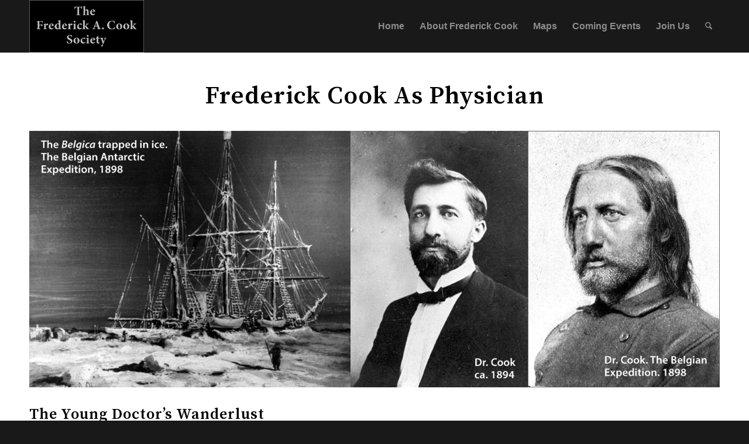

--- FILE ---
content_type: text/html; charset=UTF-8
request_url: https://frederickcookpolar.org/about-frederick-cook/frederick-cook-as-physician/
body_size: 21748
content:
<!DOCTYPE html>
<html lang="en-US" class="html_stretched responsive av-preloader-disabled  html_header_top html_logo_left html_main_nav_header html_menu_right html_slim html_header_sticky html_header_shrinking html_mobile_menu_phone html_header_searchicon html_content_align_center html_header_unstick_top_disabled html_header_stretch_disabled html_minimal_header html_av-overlay-side html_av-overlay-side-classic html_av-submenu-noclone html_entry_id_901 av-cookies-no-cookie-consent av-no-preview av-default-lightbox html_text_menu_active av-mobile-menu-switch-default">
<head>
<meta charset="UTF-8" />


<!-- mobile setting -->
<meta name="viewport" content="width=device-width, initial-scale=1">

<!-- Scripts/CSS and wp_head hook -->
<meta name='robots' content='index, follow, max-image-preview:large, max-snippet:-1, max-video-preview:-1' />

	<!-- This site is optimized with the Yoast SEO plugin v26.8 - https://yoast.com/product/yoast-seo-wordpress/ -->
	<title>Frederick Cook As Physician - Frederick Cook Polar</title>
	<meta name="description" content="Frederick Cook was the sole physician on all of his expeditions; a doctor, psychologist, and nutritionist under the harshest conditions." />
	<link rel="canonical" href="https://frederickcookpolar.org/about-frederick-cook/frederick-cook-as-physician/" />
	<meta property="og:locale" content="en_US" />
	<meta property="og:type" content="article" />
	<meta property="og:title" content="Frederick Cook As Physician - Frederick Cook Polar" />
	<meta property="og:description" content="Frederick Cook was the sole physician on all of his expeditions; a doctor, psychologist, and nutritionist under the harshest conditions." />
	<meta property="og:url" content="https://frederickcookpolar.org/about-frederick-cook/frederick-cook-as-physician/" />
	<meta property="og:site_name" content="Frederick Cook Polar" />
	<meta property="article:publisher" content="https://www.facebook.com/profile.php?id=61553216182304" />
	<meta property="article:modified_time" content="2026-01-25T20:10:51+00:00" />
	<meta property="og:image" content="https://frederickcookpolar.org/wp-content/uploads/2022/01/s_Cook_Doctor.jpg" />
	<meta property="og:image:width" content="1500" />
	<meta property="og:image:height" content="558" />
	<meta property="og:image:type" content="image/jpeg" />
	<meta name="twitter:card" content="summary_large_image" />
	<meta name="twitter:label1" content="Est. reading time" />
	<meta name="twitter:data1" content="14 minutes" />
	<script type="application/ld+json" class="yoast-schema-graph">{"@context":"https://schema.org","@graph":[{"@type":"WebPage","@id":"https://frederickcookpolar.org/about-frederick-cook/frederick-cook-as-physician/","url":"https://frederickcookpolar.org/about-frederick-cook/frederick-cook-as-physician/","name":"Frederick Cook As Physician - Frederick Cook Polar","isPartOf":{"@id":"https://frederickcookpolar.org/#website"},"primaryImageOfPage":{"@id":"https://frederickcookpolar.org/about-frederick-cook/frederick-cook-as-physician/#primaryimage"},"image":{"@id":"https://frederickcookpolar.org/about-frederick-cook/frederick-cook-as-physician/#primaryimage"},"thumbnailUrl":"https://frederickcookpolar.org/wp-content/uploads/2022/01/s_Cook_Doctor.jpg","datePublished":"2022-01-23T21:01:36+00:00","dateModified":"2026-01-25T20:10:51+00:00","description":"Frederick Cook was the sole physician on all of his expeditions; a doctor, psychologist, and nutritionist under the harshest conditions.","breadcrumb":{"@id":"https://frederickcookpolar.org/about-frederick-cook/frederick-cook-as-physician/#breadcrumb"},"inLanguage":"en-US","potentialAction":[{"@type":"ReadAction","target":["https://frederickcookpolar.org/about-frederick-cook/frederick-cook-as-physician/"]}]},{"@type":"ImageObject","inLanguage":"en-US","@id":"https://frederickcookpolar.org/about-frederick-cook/frederick-cook-as-physician/#primaryimage","url":"https://frederickcookpolar.org/wp-content/uploads/2022/01/s_Cook_Doctor.jpg","contentUrl":"https://frederickcookpolar.org/wp-content/uploads/2022/01/s_Cook_Doctor.jpg","width":1500,"height":558,"caption":"Frederick Cook as Physician"},{"@type":"BreadcrumbList","@id":"https://frederickcookpolar.org/about-frederick-cook/frederick-cook-as-physician/#breadcrumb","itemListElement":[{"@type":"ListItem","position":1,"name":"Home","item":"https://frederickcookpolar.org/home/"},{"@type":"ListItem","position":2,"name":"About Frederick Cook","item":"https://frederickcookpolar.org/about-frederick-cook/"},{"@type":"ListItem","position":3,"name":"Frederick Cook As Physician"}]},{"@type":"WebSite","@id":"https://frederickcookpolar.org/#website","url":"https://frederickcookpolar.org/","name":"Frederick Cook Polar","description":"Sponsored by The Sullivan County Historical Society","publisher":{"@id":"https://frederickcookpolar.org/#organization"},"potentialAction":[{"@type":"SearchAction","target":{"@type":"EntryPoint","urlTemplate":"https://frederickcookpolar.org/?s={search_term_string}"},"query-input":{"@type":"PropertyValueSpecification","valueRequired":true,"valueName":"search_term_string"}}],"inLanguage":"en-US"},{"@type":"Organization","@id":"https://frederickcookpolar.org/#organization","name":"Frederick Cook Polar","url":"https://frederickcookpolar.org/","logo":{"@type":"ImageObject","inLanguage":"en-US","@id":"https://frederickcookpolar.org/#/schema/logo/image/","url":"https://frederickcookpolar.org/wp-content/uploads/2021/12/f_cook_logo.jpg","contentUrl":"https://frederickcookpolar.org/wp-content/uploads/2021/12/f_cook_logo.jpg","width":340,"height":156,"caption":"Frederick Cook Polar"},"image":{"@id":"https://frederickcookpolar.org/#/schema/logo/image/"},"sameAs":["https://www.facebook.com/profile.php?id=61553216182304"]}]}</script>
	<!-- / Yoast SEO plugin. -->


<link rel="alternate" type="application/rss+xml" title="Frederick Cook Polar &raquo; Feed" href="https://frederickcookpolar.org/feed/" />
<link rel="alternate" type="application/rss+xml" title="Frederick Cook Polar &raquo; Comments Feed" href="https://frederickcookpolar.org/comments/feed/" />
<link rel="alternate" title="oEmbed (JSON)" type="application/json+oembed" href="https://frederickcookpolar.org/wp-json/oembed/1.0/embed?url=https%3A%2F%2Ffrederickcookpolar.org%2Fabout-frederick-cook%2Ffrederick-cook-as-physician%2F" />
<link rel="alternate" title="oEmbed (XML)" type="text/xml+oembed" href="https://frederickcookpolar.org/wp-json/oembed/1.0/embed?url=https%3A%2F%2Ffrederickcookpolar.org%2Fabout-frederick-cook%2Ffrederick-cook-as-physician%2F&#038;format=xml" />

<!-- google webfont font replacement -->

			<script type='text/javascript'>

				(function() {

					/*	check if webfonts are disabled by user setting via cookie - or user must opt in.	*/
					var html = document.getElementsByTagName('html')[0];
					var cookie_check = html.className.indexOf('av-cookies-needs-opt-in') >= 0 || html.className.indexOf('av-cookies-can-opt-out') >= 0;
					var allow_continue = true;
					var silent_accept_cookie = html.className.indexOf('av-cookies-user-silent-accept') >= 0;

					if( cookie_check && ! silent_accept_cookie )
					{
						if( ! document.cookie.match(/aviaCookieConsent/) || html.className.indexOf('av-cookies-session-refused') >= 0 )
						{
							allow_continue = false;
						}
						else
						{
							if( ! document.cookie.match(/aviaPrivacyRefuseCookiesHideBar/) )
							{
								allow_continue = false;
							}
							else if( ! document.cookie.match(/aviaPrivacyEssentialCookiesEnabled/) )
							{
								allow_continue = false;
							}
							else if( document.cookie.match(/aviaPrivacyGoogleWebfontsDisabled/) )
							{
								allow_continue = false;
							}
						}
					}

					if( allow_continue )
					{
						var f = document.createElement('link');

						f.type 	= 'text/css';
						f.rel 	= 'stylesheet';
						f.href 	= 'https://fonts.googleapis.com/css?family=Metrophobic%7CSource+Serif+Pro:400,600,700&display=auto';
						f.id 	= 'avia-google-webfont';

						document.getElementsByTagName('head')[0].appendChild(f);
					}
				})();

			</script>
			<style id='wp-img-auto-sizes-contain-inline-css' type='text/css'>
img:is([sizes=auto i],[sizes^="auto," i]){contain-intrinsic-size:3000px 1500px}
/*# sourceURL=wp-img-auto-sizes-contain-inline-css */
</style>
<style id='wp-emoji-styles-inline-css' type='text/css'>

	img.wp-smiley, img.emoji {
		display: inline !important;
		border: none !important;
		box-shadow: none !important;
		height: 1em !important;
		width: 1em !important;
		margin: 0 0.07em !important;
		vertical-align: -0.1em !important;
		background: none !important;
		padding: 0 !important;
	}
/*# sourceURL=wp-emoji-styles-inline-css */
</style>
<style id='wp-block-library-inline-css' type='text/css'>
:root{--wp-block-synced-color:#7a00df;--wp-block-synced-color--rgb:122,0,223;--wp-bound-block-color:var(--wp-block-synced-color);--wp-editor-canvas-background:#ddd;--wp-admin-theme-color:#007cba;--wp-admin-theme-color--rgb:0,124,186;--wp-admin-theme-color-darker-10:#006ba1;--wp-admin-theme-color-darker-10--rgb:0,107,160.5;--wp-admin-theme-color-darker-20:#005a87;--wp-admin-theme-color-darker-20--rgb:0,90,135;--wp-admin-border-width-focus:2px}@media (min-resolution:192dpi){:root{--wp-admin-border-width-focus:1.5px}}.wp-element-button{cursor:pointer}:root .has-very-light-gray-background-color{background-color:#eee}:root .has-very-dark-gray-background-color{background-color:#313131}:root .has-very-light-gray-color{color:#eee}:root .has-very-dark-gray-color{color:#313131}:root .has-vivid-green-cyan-to-vivid-cyan-blue-gradient-background{background:linear-gradient(135deg,#00d084,#0693e3)}:root .has-purple-crush-gradient-background{background:linear-gradient(135deg,#34e2e4,#4721fb 50%,#ab1dfe)}:root .has-hazy-dawn-gradient-background{background:linear-gradient(135deg,#faaca8,#dad0ec)}:root .has-subdued-olive-gradient-background{background:linear-gradient(135deg,#fafae1,#67a671)}:root .has-atomic-cream-gradient-background{background:linear-gradient(135deg,#fdd79a,#004a59)}:root .has-nightshade-gradient-background{background:linear-gradient(135deg,#330968,#31cdcf)}:root .has-midnight-gradient-background{background:linear-gradient(135deg,#020381,#2874fc)}:root{--wp--preset--font-size--normal:16px;--wp--preset--font-size--huge:42px}.has-regular-font-size{font-size:1em}.has-larger-font-size{font-size:2.625em}.has-normal-font-size{font-size:var(--wp--preset--font-size--normal)}.has-huge-font-size{font-size:var(--wp--preset--font-size--huge)}.has-text-align-center{text-align:center}.has-text-align-left{text-align:left}.has-text-align-right{text-align:right}.has-fit-text{white-space:nowrap!important}#end-resizable-editor-section{display:none}.aligncenter{clear:both}.items-justified-left{justify-content:flex-start}.items-justified-center{justify-content:center}.items-justified-right{justify-content:flex-end}.items-justified-space-between{justify-content:space-between}.screen-reader-text{border:0;clip-path:inset(50%);height:1px;margin:-1px;overflow:hidden;padding:0;position:absolute;width:1px;word-wrap:normal!important}.screen-reader-text:focus{background-color:#ddd;clip-path:none;color:#444;display:block;font-size:1em;height:auto;left:5px;line-height:normal;padding:15px 23px 14px;text-decoration:none;top:5px;width:auto;z-index:100000}html :where(.has-border-color){border-style:solid}html :where([style*=border-top-color]){border-top-style:solid}html :where([style*=border-right-color]){border-right-style:solid}html :where([style*=border-bottom-color]){border-bottom-style:solid}html :where([style*=border-left-color]){border-left-style:solid}html :where([style*=border-width]){border-style:solid}html :where([style*=border-top-width]){border-top-style:solid}html :where([style*=border-right-width]){border-right-style:solid}html :where([style*=border-bottom-width]){border-bottom-style:solid}html :where([style*=border-left-width]){border-left-style:solid}html :where(img[class*=wp-image-]){height:auto;max-width:100%}:where(figure){margin:0 0 1em}html :where(.is-position-sticky){--wp-admin--admin-bar--position-offset:var(--wp-admin--admin-bar--height,0px)}@media screen and (max-width:600px){html :where(.is-position-sticky){--wp-admin--admin-bar--position-offset:0px}}

/*# sourceURL=wp-block-library-inline-css */
</style><style id='global-styles-inline-css' type='text/css'>
:root{--wp--preset--aspect-ratio--square: 1;--wp--preset--aspect-ratio--4-3: 4/3;--wp--preset--aspect-ratio--3-4: 3/4;--wp--preset--aspect-ratio--3-2: 3/2;--wp--preset--aspect-ratio--2-3: 2/3;--wp--preset--aspect-ratio--16-9: 16/9;--wp--preset--aspect-ratio--9-16: 9/16;--wp--preset--color--black: #000000;--wp--preset--color--cyan-bluish-gray: #abb8c3;--wp--preset--color--white: #ffffff;--wp--preset--color--pale-pink: #f78da7;--wp--preset--color--vivid-red: #cf2e2e;--wp--preset--color--luminous-vivid-orange: #ff6900;--wp--preset--color--luminous-vivid-amber: #fcb900;--wp--preset--color--light-green-cyan: #7bdcb5;--wp--preset--color--vivid-green-cyan: #00d084;--wp--preset--color--pale-cyan-blue: #8ed1fc;--wp--preset--color--vivid-cyan-blue: #0693e3;--wp--preset--color--vivid-purple: #9b51e0;--wp--preset--color--metallic-red: #b02b2c;--wp--preset--color--maximum-yellow-red: #edae44;--wp--preset--color--yellow-sun: #eeee22;--wp--preset--color--palm-leaf: #83a846;--wp--preset--color--aero: #7bb0e7;--wp--preset--color--old-lavender: #745f7e;--wp--preset--color--steel-teal: #5f8789;--wp--preset--color--raspberry-pink: #d65799;--wp--preset--color--medium-turquoise: #4ecac2;--wp--preset--gradient--vivid-cyan-blue-to-vivid-purple: linear-gradient(135deg,rgb(6,147,227) 0%,rgb(155,81,224) 100%);--wp--preset--gradient--light-green-cyan-to-vivid-green-cyan: linear-gradient(135deg,rgb(122,220,180) 0%,rgb(0,208,130) 100%);--wp--preset--gradient--luminous-vivid-amber-to-luminous-vivid-orange: linear-gradient(135deg,rgb(252,185,0) 0%,rgb(255,105,0) 100%);--wp--preset--gradient--luminous-vivid-orange-to-vivid-red: linear-gradient(135deg,rgb(255,105,0) 0%,rgb(207,46,46) 100%);--wp--preset--gradient--very-light-gray-to-cyan-bluish-gray: linear-gradient(135deg,rgb(238,238,238) 0%,rgb(169,184,195) 100%);--wp--preset--gradient--cool-to-warm-spectrum: linear-gradient(135deg,rgb(74,234,220) 0%,rgb(151,120,209) 20%,rgb(207,42,186) 40%,rgb(238,44,130) 60%,rgb(251,105,98) 80%,rgb(254,248,76) 100%);--wp--preset--gradient--blush-light-purple: linear-gradient(135deg,rgb(255,206,236) 0%,rgb(152,150,240) 100%);--wp--preset--gradient--blush-bordeaux: linear-gradient(135deg,rgb(254,205,165) 0%,rgb(254,45,45) 50%,rgb(107,0,62) 100%);--wp--preset--gradient--luminous-dusk: linear-gradient(135deg,rgb(255,203,112) 0%,rgb(199,81,192) 50%,rgb(65,88,208) 100%);--wp--preset--gradient--pale-ocean: linear-gradient(135deg,rgb(255,245,203) 0%,rgb(182,227,212) 50%,rgb(51,167,181) 100%);--wp--preset--gradient--electric-grass: linear-gradient(135deg,rgb(202,248,128) 0%,rgb(113,206,126) 100%);--wp--preset--gradient--midnight: linear-gradient(135deg,rgb(2,3,129) 0%,rgb(40,116,252) 100%);--wp--preset--font-size--small: 1rem;--wp--preset--font-size--medium: 1.125rem;--wp--preset--font-size--large: 1.75rem;--wp--preset--font-size--x-large: clamp(1.75rem, 3vw, 2.25rem);--wp--preset--spacing--20: 0.44rem;--wp--preset--spacing--30: 0.67rem;--wp--preset--spacing--40: 1rem;--wp--preset--spacing--50: 1.5rem;--wp--preset--spacing--60: 2.25rem;--wp--preset--spacing--70: 3.38rem;--wp--preset--spacing--80: 5.06rem;--wp--preset--shadow--natural: 6px 6px 9px rgba(0, 0, 0, 0.2);--wp--preset--shadow--deep: 12px 12px 50px rgba(0, 0, 0, 0.4);--wp--preset--shadow--sharp: 6px 6px 0px rgba(0, 0, 0, 0.2);--wp--preset--shadow--outlined: 6px 6px 0px -3px rgb(255, 255, 255), 6px 6px rgb(0, 0, 0);--wp--preset--shadow--crisp: 6px 6px 0px rgb(0, 0, 0);}:root { --wp--style--global--content-size: 800px;--wp--style--global--wide-size: 1130px; }:where(body) { margin: 0; }.wp-site-blocks > .alignleft { float: left; margin-right: 2em; }.wp-site-blocks > .alignright { float: right; margin-left: 2em; }.wp-site-blocks > .aligncenter { justify-content: center; margin-left: auto; margin-right: auto; }:where(.is-layout-flex){gap: 0.5em;}:where(.is-layout-grid){gap: 0.5em;}.is-layout-flow > .alignleft{float: left;margin-inline-start: 0;margin-inline-end: 2em;}.is-layout-flow > .alignright{float: right;margin-inline-start: 2em;margin-inline-end: 0;}.is-layout-flow > .aligncenter{margin-left: auto !important;margin-right: auto !important;}.is-layout-constrained > .alignleft{float: left;margin-inline-start: 0;margin-inline-end: 2em;}.is-layout-constrained > .alignright{float: right;margin-inline-start: 2em;margin-inline-end: 0;}.is-layout-constrained > .aligncenter{margin-left: auto !important;margin-right: auto !important;}.is-layout-constrained > :where(:not(.alignleft):not(.alignright):not(.alignfull)){max-width: var(--wp--style--global--content-size);margin-left: auto !important;margin-right: auto !important;}.is-layout-constrained > .alignwide{max-width: var(--wp--style--global--wide-size);}body .is-layout-flex{display: flex;}.is-layout-flex{flex-wrap: wrap;align-items: center;}.is-layout-flex > :is(*, div){margin: 0;}body .is-layout-grid{display: grid;}.is-layout-grid > :is(*, div){margin: 0;}body{padding-top: 0px;padding-right: 0px;padding-bottom: 0px;padding-left: 0px;}a:where(:not(.wp-element-button)){text-decoration: underline;}:root :where(.wp-element-button, .wp-block-button__link){background-color: #32373c;border-width: 0;color: #fff;font-family: inherit;font-size: inherit;font-style: inherit;font-weight: inherit;letter-spacing: inherit;line-height: inherit;padding-top: calc(0.667em + 2px);padding-right: calc(1.333em + 2px);padding-bottom: calc(0.667em + 2px);padding-left: calc(1.333em + 2px);text-decoration: none;text-transform: inherit;}.has-black-color{color: var(--wp--preset--color--black) !important;}.has-cyan-bluish-gray-color{color: var(--wp--preset--color--cyan-bluish-gray) !important;}.has-white-color{color: var(--wp--preset--color--white) !important;}.has-pale-pink-color{color: var(--wp--preset--color--pale-pink) !important;}.has-vivid-red-color{color: var(--wp--preset--color--vivid-red) !important;}.has-luminous-vivid-orange-color{color: var(--wp--preset--color--luminous-vivid-orange) !important;}.has-luminous-vivid-amber-color{color: var(--wp--preset--color--luminous-vivid-amber) !important;}.has-light-green-cyan-color{color: var(--wp--preset--color--light-green-cyan) !important;}.has-vivid-green-cyan-color{color: var(--wp--preset--color--vivid-green-cyan) !important;}.has-pale-cyan-blue-color{color: var(--wp--preset--color--pale-cyan-blue) !important;}.has-vivid-cyan-blue-color{color: var(--wp--preset--color--vivid-cyan-blue) !important;}.has-vivid-purple-color{color: var(--wp--preset--color--vivid-purple) !important;}.has-metallic-red-color{color: var(--wp--preset--color--metallic-red) !important;}.has-maximum-yellow-red-color{color: var(--wp--preset--color--maximum-yellow-red) !important;}.has-yellow-sun-color{color: var(--wp--preset--color--yellow-sun) !important;}.has-palm-leaf-color{color: var(--wp--preset--color--palm-leaf) !important;}.has-aero-color{color: var(--wp--preset--color--aero) !important;}.has-old-lavender-color{color: var(--wp--preset--color--old-lavender) !important;}.has-steel-teal-color{color: var(--wp--preset--color--steel-teal) !important;}.has-raspberry-pink-color{color: var(--wp--preset--color--raspberry-pink) !important;}.has-medium-turquoise-color{color: var(--wp--preset--color--medium-turquoise) !important;}.has-black-background-color{background-color: var(--wp--preset--color--black) !important;}.has-cyan-bluish-gray-background-color{background-color: var(--wp--preset--color--cyan-bluish-gray) !important;}.has-white-background-color{background-color: var(--wp--preset--color--white) !important;}.has-pale-pink-background-color{background-color: var(--wp--preset--color--pale-pink) !important;}.has-vivid-red-background-color{background-color: var(--wp--preset--color--vivid-red) !important;}.has-luminous-vivid-orange-background-color{background-color: var(--wp--preset--color--luminous-vivid-orange) !important;}.has-luminous-vivid-amber-background-color{background-color: var(--wp--preset--color--luminous-vivid-amber) !important;}.has-light-green-cyan-background-color{background-color: var(--wp--preset--color--light-green-cyan) !important;}.has-vivid-green-cyan-background-color{background-color: var(--wp--preset--color--vivid-green-cyan) !important;}.has-pale-cyan-blue-background-color{background-color: var(--wp--preset--color--pale-cyan-blue) !important;}.has-vivid-cyan-blue-background-color{background-color: var(--wp--preset--color--vivid-cyan-blue) !important;}.has-vivid-purple-background-color{background-color: var(--wp--preset--color--vivid-purple) !important;}.has-metallic-red-background-color{background-color: var(--wp--preset--color--metallic-red) !important;}.has-maximum-yellow-red-background-color{background-color: var(--wp--preset--color--maximum-yellow-red) !important;}.has-yellow-sun-background-color{background-color: var(--wp--preset--color--yellow-sun) !important;}.has-palm-leaf-background-color{background-color: var(--wp--preset--color--palm-leaf) !important;}.has-aero-background-color{background-color: var(--wp--preset--color--aero) !important;}.has-old-lavender-background-color{background-color: var(--wp--preset--color--old-lavender) !important;}.has-steel-teal-background-color{background-color: var(--wp--preset--color--steel-teal) !important;}.has-raspberry-pink-background-color{background-color: var(--wp--preset--color--raspberry-pink) !important;}.has-medium-turquoise-background-color{background-color: var(--wp--preset--color--medium-turquoise) !important;}.has-black-border-color{border-color: var(--wp--preset--color--black) !important;}.has-cyan-bluish-gray-border-color{border-color: var(--wp--preset--color--cyan-bluish-gray) !important;}.has-white-border-color{border-color: var(--wp--preset--color--white) !important;}.has-pale-pink-border-color{border-color: var(--wp--preset--color--pale-pink) !important;}.has-vivid-red-border-color{border-color: var(--wp--preset--color--vivid-red) !important;}.has-luminous-vivid-orange-border-color{border-color: var(--wp--preset--color--luminous-vivid-orange) !important;}.has-luminous-vivid-amber-border-color{border-color: var(--wp--preset--color--luminous-vivid-amber) !important;}.has-light-green-cyan-border-color{border-color: var(--wp--preset--color--light-green-cyan) !important;}.has-vivid-green-cyan-border-color{border-color: var(--wp--preset--color--vivid-green-cyan) !important;}.has-pale-cyan-blue-border-color{border-color: var(--wp--preset--color--pale-cyan-blue) !important;}.has-vivid-cyan-blue-border-color{border-color: var(--wp--preset--color--vivid-cyan-blue) !important;}.has-vivid-purple-border-color{border-color: var(--wp--preset--color--vivid-purple) !important;}.has-metallic-red-border-color{border-color: var(--wp--preset--color--metallic-red) !important;}.has-maximum-yellow-red-border-color{border-color: var(--wp--preset--color--maximum-yellow-red) !important;}.has-yellow-sun-border-color{border-color: var(--wp--preset--color--yellow-sun) !important;}.has-palm-leaf-border-color{border-color: var(--wp--preset--color--palm-leaf) !important;}.has-aero-border-color{border-color: var(--wp--preset--color--aero) !important;}.has-old-lavender-border-color{border-color: var(--wp--preset--color--old-lavender) !important;}.has-steel-teal-border-color{border-color: var(--wp--preset--color--steel-teal) !important;}.has-raspberry-pink-border-color{border-color: var(--wp--preset--color--raspberry-pink) !important;}.has-medium-turquoise-border-color{border-color: var(--wp--preset--color--medium-turquoise) !important;}.has-vivid-cyan-blue-to-vivid-purple-gradient-background{background: var(--wp--preset--gradient--vivid-cyan-blue-to-vivid-purple) !important;}.has-light-green-cyan-to-vivid-green-cyan-gradient-background{background: var(--wp--preset--gradient--light-green-cyan-to-vivid-green-cyan) !important;}.has-luminous-vivid-amber-to-luminous-vivid-orange-gradient-background{background: var(--wp--preset--gradient--luminous-vivid-amber-to-luminous-vivid-orange) !important;}.has-luminous-vivid-orange-to-vivid-red-gradient-background{background: var(--wp--preset--gradient--luminous-vivid-orange-to-vivid-red) !important;}.has-very-light-gray-to-cyan-bluish-gray-gradient-background{background: var(--wp--preset--gradient--very-light-gray-to-cyan-bluish-gray) !important;}.has-cool-to-warm-spectrum-gradient-background{background: var(--wp--preset--gradient--cool-to-warm-spectrum) !important;}.has-blush-light-purple-gradient-background{background: var(--wp--preset--gradient--blush-light-purple) !important;}.has-blush-bordeaux-gradient-background{background: var(--wp--preset--gradient--blush-bordeaux) !important;}.has-luminous-dusk-gradient-background{background: var(--wp--preset--gradient--luminous-dusk) !important;}.has-pale-ocean-gradient-background{background: var(--wp--preset--gradient--pale-ocean) !important;}.has-electric-grass-gradient-background{background: var(--wp--preset--gradient--electric-grass) !important;}.has-midnight-gradient-background{background: var(--wp--preset--gradient--midnight) !important;}.has-small-font-size{font-size: var(--wp--preset--font-size--small) !important;}.has-medium-font-size{font-size: var(--wp--preset--font-size--medium) !important;}.has-large-font-size{font-size: var(--wp--preset--font-size--large) !important;}.has-x-large-font-size{font-size: var(--wp--preset--font-size--x-large) !important;}
/*# sourceURL=global-styles-inline-css */
</style>

<link rel='stylesheet' id='avia-merged-styles-css' href='https://frederickcookpolar.org/wp-content/uploads/dynamic_avia/avia-merged-styles-39994031c5a6ce93175ebdfc54086df8---696f6855acac8.css' type='text/css' media='all' />
<link rel='stylesheet' id='avia-single-post-901-css' href='https://frederickcookpolar.org/wp-content/uploads/dynamic_avia/avia_posts_css/post-901.css?ver=ver-1769371858' type='text/css' media='all' />
<script type="text/javascript" src="https://frederickcookpolar.org/wp-includes/js/jquery/jquery.min.js?ver=3.7.1" id="jquery-core-js"></script>
<script type="text/javascript" src="https://frederickcookpolar.org/wp-includes/js/jquery/jquery-migrate.min.js?ver=3.4.1" id="jquery-migrate-js"></script>
<script type="text/javascript" src="https://frederickcookpolar.org/wp-content/uploads/dynamic_avia/avia-head-scripts-4eef96767e7ec578c4dcc5eae96076c2---696f6855ba6b5.js" id="avia-head-scripts-js"></script>
<link rel="https://api.w.org/" href="https://frederickcookpolar.org/wp-json/" /><link rel="alternate" title="JSON" type="application/json" href="https://frederickcookpolar.org/wp-json/wp/v2/pages/901" /><link rel="EditURI" type="application/rsd+xml" title="RSD" href="https://frederickcookpolar.org/xmlrpc.php?rsd" />
<meta name="generator" content="WordPress 6.9" />
<link rel='shortlink' href='https://frederickcookpolar.org/?p=901' />

<link rel="icon" href="https://frederickcookpolar.org/wp-content/uploads/2023/12/cook_fav.png" type="image/png">
<!--[if lt IE 9]><script src="https://frederickcookpolar.org/wp-content/themes/enfold/js/html5shiv.js"></script><![endif]--><link rel="profile" href="https://gmpg.org/xfn/11" />
<link rel="alternate" type="application/rss+xml" title="Frederick Cook Polar RSS2 Feed" href="https://frederickcookpolar.org/feed/" />
<link rel="pingback" href="https://frederickcookpolar.org/xmlrpc.php" />

<!-- To speed up the rendering and to display the site as fast as possible to the user we include some styles and scripts for above the fold content inline -->
<script type="text/javascript">'use strict';var avia_is_mobile=!1;if(/Android|webOS|iPhone|iPad|iPod|BlackBerry|IEMobile|Opera Mini/i.test(navigator.userAgent)&&'ontouchstart' in document.documentElement){avia_is_mobile=!0;document.documentElement.className+=' avia_mobile '}
else{document.documentElement.className+=' avia_desktop '};document.documentElement.className+=' js_active ';(function(){var e=['-webkit-','-moz-','-ms-',''],n='',o=!1,a=!1;for(var t in e){if(e[t]+'transform' in document.documentElement.style){o=!0;n=e[t]+'transform'};if(e[t]+'perspective' in document.documentElement.style){a=!0}};if(o){document.documentElement.className+=' avia_transform '};if(a){document.documentElement.className+=' avia_transform3d '};if(typeof document.getElementsByClassName=='function'&&typeof document.documentElement.getBoundingClientRect=='function'&&avia_is_mobile==!1){if(n&&window.innerHeight>0){setTimeout(function(){var e=0,o={},a=0,t=document.getElementsByClassName('av-parallax'),i=window.pageYOffset||document.documentElement.scrollTop;for(e=0;e<t.length;e++){t[e].style.top='0px';o=t[e].getBoundingClientRect();a=Math.ceil((window.innerHeight+i-o.top)*0.3);t[e].style[n]='translate(0px, '+a+'px)';t[e].style.top='auto';t[e].className+=' enabled-parallax '}},50)}}})();</script><style type="text/css">
		@font-face {font-family: 'entypo-fontello-enfold'; font-weight: normal; font-style: normal; font-display: auto;
		src: url('https://frederickcookpolar.org/wp-content/themes/enfold/config-templatebuilder/avia-template-builder/assets/fonts/entypo-fontello-enfold/entypo-fontello-enfold.woff2') format('woff2'),
		url('https://frederickcookpolar.org/wp-content/themes/enfold/config-templatebuilder/avia-template-builder/assets/fonts/entypo-fontello-enfold/entypo-fontello-enfold.woff') format('woff'),
		url('https://frederickcookpolar.org/wp-content/themes/enfold/config-templatebuilder/avia-template-builder/assets/fonts/entypo-fontello-enfold/entypo-fontello-enfold.ttf') format('truetype'),
		url('https://frederickcookpolar.org/wp-content/themes/enfold/config-templatebuilder/avia-template-builder/assets/fonts/entypo-fontello-enfold/entypo-fontello-enfold.svg#entypo-fontello-enfold') format('svg'),
		url('https://frederickcookpolar.org/wp-content/themes/enfold/config-templatebuilder/avia-template-builder/assets/fonts/entypo-fontello-enfold/entypo-fontello-enfold.eot'),
		url('https://frederickcookpolar.org/wp-content/themes/enfold/config-templatebuilder/avia-template-builder/assets/fonts/entypo-fontello-enfold/entypo-fontello-enfold.eot?#iefix') format('embedded-opentype');
		}

		#top .avia-font-entypo-fontello-enfold, body .avia-font-entypo-fontello-enfold, html body [data-av_iconfont='entypo-fontello-enfold']:before{ font-family: 'entypo-fontello-enfold'; }
		
		@font-face {font-family: 'entypo-fontello'; font-weight: normal; font-style: normal; font-display: auto;
		src: url('https://frederickcookpolar.org/wp-content/themes/enfold/config-templatebuilder/avia-template-builder/assets/fonts/entypo-fontello/entypo-fontello.woff2') format('woff2'),
		url('https://frederickcookpolar.org/wp-content/themes/enfold/config-templatebuilder/avia-template-builder/assets/fonts/entypo-fontello/entypo-fontello.woff') format('woff'),
		url('https://frederickcookpolar.org/wp-content/themes/enfold/config-templatebuilder/avia-template-builder/assets/fonts/entypo-fontello/entypo-fontello.ttf') format('truetype'),
		url('https://frederickcookpolar.org/wp-content/themes/enfold/config-templatebuilder/avia-template-builder/assets/fonts/entypo-fontello/entypo-fontello.svg#entypo-fontello') format('svg'),
		url('https://frederickcookpolar.org/wp-content/themes/enfold/config-templatebuilder/avia-template-builder/assets/fonts/entypo-fontello/entypo-fontello.eot'),
		url('https://frederickcookpolar.org/wp-content/themes/enfold/config-templatebuilder/avia-template-builder/assets/fonts/entypo-fontello/entypo-fontello.eot?#iefix') format('embedded-opentype');
		}

		#top .avia-font-entypo-fontello, body .avia-font-entypo-fontello, html body [data-av_iconfont='entypo-fontello']:before{ font-family: 'entypo-fontello'; }
		</style>

<!--
Debugging Info for Theme support: 

Theme: Enfold
Version: 7.1.3
Installed: enfold
AviaFramework Version: 5.6
AviaBuilder Version: 6.0
aviaElementManager Version: 1.0.1
ML:1024-PU:32-PLA:5
WP:6.9
Compress: CSS:all theme files - JS:all theme files
Updates: enabled - token has changed and not verified
PLAu:5
-->
</head>

<body id="top" class="wp-singular page-template-default page page-id-901 page-child parent-pageid-236 wp-theme-enfold stretched rtl_columns av-curtain-numeric metrophobic arial-websave arial  post-type-page avia-responsive-images-support" itemscope="itemscope" itemtype="https://schema.org/WebPage" >

	
	<div id='wrap_all'>

	
<header id='header' class='all_colors header_color dark_bg_color  av_header_top av_logo_left av_main_nav_header av_menu_right av_slim av_header_sticky av_header_shrinking av_header_stretch_disabled av_mobile_menu_phone av_header_searchicon av_header_unstick_top_disabled av_minimal_header av_bottom_nav_disabled  av_header_border_disabled'  data-av_shrink_factor='50' role="banner" itemscope="itemscope" itemtype="https://schema.org/WPHeader" >

		<div  id='header_main' class='container_wrap container_wrap_logo'>

        <div class='container av-logo-container'><div class='inner-container'><span class='logo avia-standard-logo'><a href='https://frederickcookpolar.org/' class='' aria-label='f_cook_logo' title='f_cook_logo'><img src="https://frederickcookpolar.org/wp-content/uploads/2021/12/f_cook_logo.jpg" srcset="https://frederickcookpolar.org/wp-content/uploads/2021/12/f_cook_logo.jpg 340w, https://frederickcookpolar.org/wp-content/uploads/2021/12/f_cook_logo-300x138.jpg 300w" sizes="(max-width: 340px) 100vw, 340px" height="100" width="300" alt='Frederick Cook Polar' title='f_cook_logo' /></a></span><nav class='main_menu' data-selectname='Select a page'  role="navigation" itemscope="itemscope" itemtype="https://schema.org/SiteNavigationElement" ><div class='avia-menu fallback_menu av-main-nav-wrap'><ul id='avia-menu' class='menu avia_mega av-main-nav'><li class='menu-item'><a href='https://frederickcookpolar.org'>Home</a></li><li class="page_item menu-item page-item-236 page_item menu-item_has_children current_page_ancestor current_page_parent"><a href="https://frederickcookpolar.org/about-frederick-cook/">About Frederick Cook</a>
<ul class='children'>
	<li class="page_item menu-item page-item-290"><a href="https://frederickcookpolar.org/about-frederick-cook/mt-mckinley/">Mt. McKinley Expeditions</a></li>
	<li class="page_item menu-item page-item-513"><a href="https://frederickcookpolar.org/about-frederick-cook/north-pole-expedition/">North Pole Expedition</a></li>
	<li class="page_item menu-item page-item-901 current_page_item menu-item"><a href="https://frederickcookpolar.org/about-frederick-cook/frederick-cook-as-physician/" aria-current="page">Frederick Cook As Physician</a></li>
	<li class="page_item menu-item page-item-661"><a href="https://frederickcookpolar.org/about-frederick-cook/frederick-cook-as-ethnologist/">Frederick Cook As Ethnologist</a></li>
	<li class="page_item menu-item page-item-1189 page_item menu-item_has_children"><a href="https://frederickcookpolar.org/about-frederick-cook/photography-prototype/">Frederick Cook As Photographer</a>
	<ul class='children'>
		<li class="page_item menu-item page-item-1283"><a href="https://frederickcookpolar.org/about-frederick-cook/photography-prototype/ship-photography/">Ship Photography</a></li>
		<li class="page_item menu-item page-item-1359"><a href="https://frederickcookpolar.org/about-frederick-cook/photography-prototype/people-photography/">People Photography</a></li>
		<li class="page_item menu-item page-item-1379"><a href="https://frederickcookpolar.org/about-frederick-cook/photography-prototype/animal-photography/">Animal Photography</a></li>
		<li class="page_item menu-item page-item-1392"><a href="https://frederickcookpolar.org/about-frederick-cook/photography-prototype/landscape-photography/">Landscape Photography</a></li>
	</ul>
</li>
	<li class="page_item menu-item page-item-1103"><a href="https://frederickcookpolar.org/about-frederick-cook/frederick-cook-as-author/">Frederick Cook As Author</a></li>
	<li class="page_item menu-item page-item-2132"><a href="https://frederickcookpolar.org/about-frederick-cook/hero/">A Hero For Our Times</a></li>
	<li class="page_item menu-item page-item-2025 page_item menu-item_has_children"><a href="https://frederickcookpolar.org/about-frederick-cook/archives/">Archives</a>
	<ul class='children'>
		<li class="page_item menu-item page-item-2045"><a href="https://frederickcookpolar.org/about-frederick-cook/archives/archives-2/">Archives 2</a></li>
	</ul>
</li>
</ul>
</li>
<li class="page_item menu-item page-item-685"><a href="https://frederickcookpolar.org/maps/">Maps</a></li>
<li class="page_item menu-item page-item-1146 page_item menu-item_has_children"><a href="https://frederickcookpolar.org/coming-events/">Coming Events</a>
<ul class='children'>
	<li class="page_item menu-item page-item-2471"><a href="https://frederickcookpolar.org/coming-events/vern-tejas-mountaineer/">Vern Tejas, Mountaineer</a></li>
	<li class="page_item menu-item page-item-2403"><a href="https://frederickcookpolar.org/coming-events/indigenous-anthropology-in-sullivan-county/">Indigenous Anthropology in Sullivan County</a></li>
	<li class="page_item menu-item page-item-2190"><a href="https://frederickcookpolar.org/coming-events/paul-kogut/">Paul Kogut</a></li>
	<li class="page_item menu-item page-item-2245"><a href="https://frederickcookpolar.org/coming-events/racovitza/">Racovitza Exhibition</a></li>
	<li class="page_item menu-item page-item-1850"><a href="https://frederickcookpolar.org/coming-events/symposium/">Symposium: Cook Reimagined</a></li>
	<li class="page_item menu-item page-item-1959"><a href="https://frederickcookpolar.org/coming-events/the-belgian-antarctic-expedition/">The Belgian Antarctic Expedition</a></li>
	<li class="page_item menu-item page-item-1736"><a href="https://frederickcookpolar.org/coming-events/julian-sancton-interview/">Julian Sancton Interview</a></li>
</ul>
</li>
<li class="page_item menu-item page-item-139"><a href="https://frederickcookpolar.org/join-us/">Join Us</a></li>
<li id="menu-item-search" class="noMobile menu-item menu-item-search-dropdown menu-item-avia-special" role="menuitem"><a class="avia-svg-icon avia-font-svg_entypo-fontello" aria-label="Search" href="?s=" rel="nofollow" title="Click to open the search input field" data-avia-search-tooltip="
&lt;search&gt;
	&lt;form role=&quot;search&quot; action=&quot;https://frederickcookpolar.org/&quot; id=&quot;searchform&quot; method=&quot;get&quot; class=&quot;&quot;&gt;
		&lt;div&gt;
&lt;span class=&#039;av_searchform_search avia-svg-icon avia-font-svg_entypo-fontello&#039; data-av_svg_icon=&#039;search&#039; data-av_iconset=&#039;svg_entypo-fontello&#039;&gt;&lt;svg version=&quot;1.1&quot; xmlns=&quot;http://www.w3.org/2000/svg&quot; width=&quot;25&quot; height=&quot;32&quot; viewBox=&quot;0 0 25 32&quot; preserveAspectRatio=&quot;xMidYMid meet&quot; aria-labelledby=&#039;av-svg-title-1&#039; aria-describedby=&#039;av-svg-desc-1&#039; role=&quot;graphics-symbol&quot; aria-hidden=&quot;true&quot;&gt;
&lt;title id=&#039;av-svg-title-1&#039;&gt;Search&lt;/title&gt;
&lt;desc id=&#039;av-svg-desc-1&#039;&gt;Search&lt;/desc&gt;
&lt;path d=&quot;M24.704 24.704q0.96 1.088 0.192 1.984l-1.472 1.472q-1.152 1.024-2.176 0l-6.080-6.080q-2.368 1.344-4.992 1.344-4.096 0-7.136-3.040t-3.040-7.136 2.88-7.008 6.976-2.912 7.168 3.040 3.072 7.136q0 2.816-1.472 5.184zM3.008 13.248q0 2.816 2.176 4.992t4.992 2.176 4.832-2.016 2.016-4.896q0-2.816-2.176-4.96t-4.992-2.144-4.832 2.016-2.016 4.832z&quot;&gt;&lt;/path&gt;
&lt;/svg&gt;&lt;/span&gt;			&lt;input type=&quot;submit&quot; value=&quot;&quot; id=&quot;searchsubmit&quot; class=&quot;button&quot; title=&quot;Enter at least 3 characters to show search results in a dropdown or click to route to search result page to show all results&quot; /&gt;
			&lt;input type=&quot;search&quot; id=&quot;s&quot; name=&quot;s&quot; value=&quot;&quot; aria-label=&#039;Search&#039; placeholder=&#039;Search&#039; required /&gt;
		&lt;/div&gt;
	&lt;/form&gt;
&lt;/search&gt;
" data-av_svg_icon='search' data-av_iconset='svg_entypo-fontello'><svg version="1.1" xmlns="http://www.w3.org/2000/svg" width="25" height="32" viewBox="0 0 25 32" preserveAspectRatio="xMidYMid meet" aria-labelledby='av-svg-title-2' aria-describedby='av-svg-desc-2' role="graphics-symbol" aria-hidden="true">
<title id='av-svg-title-2'>Click to open the search input field</title>
<desc id='av-svg-desc-2'>Click to open the search input field</desc>
<path d="M24.704 24.704q0.96 1.088 0.192 1.984l-1.472 1.472q-1.152 1.024-2.176 0l-6.080-6.080q-2.368 1.344-4.992 1.344-4.096 0-7.136-3.040t-3.040-7.136 2.88-7.008 6.976-2.912 7.168 3.040 3.072 7.136q0 2.816-1.472 5.184zM3.008 13.248q0 2.816 2.176 4.992t4.992 2.176 4.832-2.016 2.016-4.896q0-2.816-2.176-4.96t-4.992-2.144-4.832 2.016-2.016 4.832z"></path>
</svg><span class="avia_hidden_link_text">Search</span></a></li><li class="av-burger-menu-main menu-item-avia-special " role="menuitem">
	        			<a href="#" aria-label="Menu" aria-hidden="false">
							<span class="av-hamburger av-hamburger--spin av-js-hamburger">
								<span class="av-hamburger-box">
						          <span class="av-hamburger-inner"></span>
						          <strong>Menu</strong>
								</span>
							</span>
							<span class="avia_hidden_link_text">Menu</span>
						</a>
	        		   </li></ul></div></nav></div> </div> 
		<!-- end container_wrap-->
		</div>
<div class="header_bg"></div>
<!-- end header -->
</header>

	<div id='main' class='all_colors' data-scroll-offset='88'>

	<div id='av_section_1'  class='avia-section av-3hr5jp-7caa1919bfb286a363ba035f82e915a2 main_color avia-section-default avia-no-border-styling  avia-builder-el-0  avia-builder-el-no-sibling  avia-bg-style-scroll container_wrap fullsize'  ><div class='container av-section-cont-open' ><main  role="main" itemprop="mainContentOfPage"  class='template-page content  av-content-full alpha units'><div class='post-entry post-entry-type-page post-entry-901'><div class='entry-content-wrapper clearfix'>
<div  class='flex_column av-3geex1-0cc8772551f9325f371adfabd6e1b14a av_one_full  avia-builder-el-1  el_before_av_hr  avia-builder-el-first  first flex_column_div  '     ><section  class='av_textblock_section av-kyoveedm-93f57d9a3ca5816b1436d08bb1a1697a '   itemscope="itemscope" itemtype="https://schema.org/CreativeWork" ><div class='avia_textblock'  itemprop="text" ><h1 style="text-align: center;">Frederick Cook As Physician</h1>
<h2 style="text-align: center;"></h2>
</div></section></div><div  class='hr av-kyyx80de-311767c573b60aaf199f5c9021a8da72 hr-invisible  avia-builder-el-3  el_after_av_one_full  el_before_av_one_full '><span class='hr-inner '><span class="hr-inner-style"></span></span></div>
<div  class='flex_column av-32axml-bf95e33b7d67621a78f87ea93ffa1f3b av_one_full  avia-builder-el-4  el_after_av_hr  el_before_av_hr  first flex_column_div  '     ><section  class='av_textblock_section av-2yzp6t-fbfe7505f80392cd30b1ce7d9d7bf2b6 '   itemscope="itemscope" itemtype="https://schema.org/CreativeWork" ><div class='avia_textblock'  itemprop="text" ><p style="text-align: center;"><img decoding="async" class="alignright size-full wp-image-932" src="https://frederickcookpolar.org/wp-content/uploads/2022/01/s_Cook_Doctor.jpg" alt="Frederick Cook as Physician" width="1500" height="558" srcset="https://frederickcookpolar.org/wp-content/uploads/2022/01/s_Cook_Doctor.jpg 1500w, https://frederickcookpolar.org/wp-content/uploads/2022/01/s_Cook_Doctor-300x112.jpg 300w, https://frederickcookpolar.org/wp-content/uploads/2022/01/s_Cook_Doctor-1030x383.jpg 1030w, https://frederickcookpolar.org/wp-content/uploads/2022/01/s_Cook_Doctor-768x286.jpg 768w, https://frederickcookpolar.org/wp-content/uploads/2022/01/s_Cook_Doctor-705x262.jpg 705w" sizes="(max-width: 1500px) 100vw, 1500px" /></p>
</div></section></div><div  class='hr av-kystl1uw-da943e124e938ae777abd5521513ccab hr-invisible  avia-builder-el-6  el_after_av_one_full  el_before_av_textblock '><span class='hr-inner '><span class="hr-inner-style"></span></span></div>
<section  class='av_textblock_section av-kyovgdy9-e8e6bf7db3e2292ad35b0c465b16f58f '   itemscope="itemscope" itemtype="https://schema.org/CreativeWork" ><div class='avia_textblock'  itemprop="text" ><section class="av_textblock_section av-kxrkhx5a-2c9426624067cb129e32126aaa9f1710">
<div class="avia_textblock">
<h2>The Young Doctor&#8217;s Wanderlust</h2>
<p><span style="color: #000000;">In 1887, Cook entered the <strong>College of Physicians and Surgeons</strong> at <strong>Columbia University</strong>, later transferring to <strong>New York University</strong>. While balancing the grueling schedule of being a medical student and supporting himself with a milk delivery business, he met and married <strong>Libby Forbes</strong> in 1889. Libby and Frederick were expecting their first child around the time that Cook sat for his medical exams. Tragically, due to complications of the pregnancy, their baby was born dead, and Libby died a week later in June 1890. Throughout his youth, he had always dealt with hardships and struggled. This last blow was devastating.<br />
</span></p>
<p><span style="color: #000000;">Once he had passed his medical exams, Cook sold his portion of the milk delivery business to his brother Theodore and opened a medical office in Manhattan. The practice was slow to take off. He did not have many patients. Shattered by the loss of his young family, the young doctor was not unduly concerned about his practice and dreamed of a life of adventure. </span><span style="color: #cc3300;"><a style="color: #cc3300;" href="https://www.britannica.com/biography/Elisha-Kent-Kane" target="_blank" rel="noopener"><strong>Elisha Kent Kane</strong></a></span><span style="color: #000000;">, the arctic explorer who was lionized by the <em><strong>The New York Herald</strong></em> for having survived a succession of brutal winters encased in arctic ice was his beau ideal. Kane, too, was a physician. It was Kane&#8217;s life of action and subsequent acclaim that greatly appealed to him.</span></p>
<p><span style="color: #000000;">In the early spring of 1891, Cook saw a short newspaper article, datelined Philadelphia, that would change his life forever. He was to write,</span></p>
<p style="padding-left: 40px;"><span style="color: #000000;">“<em>One morning there appeared in the <strong>New York Herald</strong> the news announcement that Lieutenant <strong>R.E. Peary</strong> was organizing an expedition to explore the unknown Northern Limits of Greenland. I promptly wrote Peary, offering my services…</em>” </span><sup><span style="color: #000000;">1</span></sup></p>
<h2>A Thoroughly Decent Fellow</h2>
<p><span style="color: #000000;">According to Canadian author <strong>Pierre Berton</strong>, it was impossible not to like Frederick Cook. “<em>He belonged to that human subspecies whose members seem forever courteous, gentle and apparently open.” </em>Even <strong>Robert E. Peary</strong> called Cook<em> “a thoroughly decent fellow</em>”. <sup>2</sup>  before their friendship evolved into the bitter acrimony that was to hurt them both in the next century. To all, Cook was genial, inventive, eager to help out and always optimistic. Despite the character flaws that were to reveal themselves in the controversies that surrounded him later in life, he was always a good doctor. Frederick A. Cook proved that many times on all of his hazardous polar journeys. Even the indigenous people he befriended came to see him as a man with special gifts, if not a shaman.</span></p>
<h2>Cook as Physician on the Peary North Greenland Expedition</h2>
<p><span style="color: #000000;">The two men, Cook and Peary,  had high regard for each other throughout most of the 1891 &#8211; 1894 expedition. Cook saved Peary’s leg after it had been fractured horribly in a freakish shipboard accident shortly after their arrival in <strong>Melville Bay, Greenland</strong>. Peary valued the young physician’s skills and ingenuity in the face of  emergencies. For his part, Cook praised Peary’s courage and forbearance in the face of adversity in all the time they spent together.</span></p>
<p><span style="color: #000000;">The time Cook spent with the <strong>Inuit</strong> in North Greenland was a life-changing experience for the doctor. Not only did he learn igloo building, dog handling and other survival basics, he learned the language and embraced the customs of the Greenland Inuit. He had been hired by Peary to serve the expedition as physician, photographer and ethnologist. Ethnology, as a scientific discipline, was in its infancy at the time. Cook was never to forget an Inuit elder named <strong>Sipsu</strong> who was to offer him his mystical insights into the cause of the northern lights and raise his appreciation of the life-sustaining power of the sun. It was on this first polar journey that Cook learned a lot about the effects of prolonged darkness on the physical and mental health of human beings. It was knowledge that he was to apply to good effect on the <span style="color: #cc3300;"><a style="color: #cc3300;" href="https://frederickcookpolar.org/about-frederick-cook/#Belgian">Belgian Expedition</a></span> of 1897-1899.<br />
</span><br />
<a name="Belgica"></a></p>
<h2><span style="color: #000000;">Dr. Cook&#8217;s Lifesaving Medical Care on the Belgian Expedition (1897 &#8211; 1899)<br />
</span></h2>
<p><span style="color: #000000;">It was on the Belgian expedition that Cook’s medical talents and polar experience came to the forefront. Not long after the <strong><em>Belgica</em></strong> entered Antarctic waters, Cook began to to earn the gratitude and affection of all the men on board. In their isolation and after their harrowing near shipwreck in <strong>Tierra del Fuego</strong> (</span><a href="https://frederickcookpolar.org/maps/"><span style="color: #cc3300;">see details</span></a><span style="color: #000000;">), it was a comfort to the men just to have someone care about them and pay close attention to them. He was determined to keep them from falling into debilitating states of depression, knowing as he did what long polar nights and isolation had in store for them. </span></p>
<div id="attachment_947" style="width: 350px" class="wp-caption alignright"><img decoding="async" aria-describedby="caption-attachment-947" class="wp-image-947 size-full" src="https://frederickcookpolar.org/wp-content/uploads/2022/01/wind_resistant_tent.jpg" alt="Cook's wind resistant tent" width="340" height="236" srcset="https://frederickcookpolar.org/wp-content/uploads/2022/01/wind_resistant_tent.jpg 340w, https://frederickcookpolar.org/wp-content/uploads/2022/01/wind_resistant_tent-300x208.jpg 300w" sizes="(max-width: 340px) 100vw, 340px" /><p id="caption-attachment-947" class="wp-caption-text"><span style="color: #000000;">Like Roald Amundsen, Cook was always working on improving equipment and transportation methods. Seen here is the wind resistant tent he designed.</span></p></div>
<p><span style="color: #000000;">Shortly before the start of the long Antarctic night, Cook noticed disturbing changes in his companions’ behavior. Melancholy and dread filled the air. Daylight became shorter until the last dim glow of sundown on May 16, 1897. For the next seventy days, sunlight was to be a memory and the perpetual darkness would drive the men to despair and lethargy. Besides the punishing conditions, the thought of being trapped in the ice for the foreseeable future.  The death of <strong>Emile Danco</strong>, a dear shipmate to all and close friend of the commander, made them wonder “<em>who among us will come after him?</em>” </span></p>
<p><span style="color: #000000;">Cook became a close friend of the first mate <strong>Roald Amundsen</strong>, who dreamed of being a world-famous polar explorer since his childhood in Norway. In December 14, 1911, Amundsen was to become the first man in history to reach the South Pole and return (</span><a href="https://www.britannica.com/biography/Roald-Amundsen" target="_blank" rel="noopener"><span style="color: #cc3300;">see details</span></a><span style="color: #000000;">). On this expedition, he approached the <em>Belgica&#8217;s</em> dire circumstances as training and rose to the challenge. In the darkness, he explored, exercised, designed and improved equipment and planned other expeditions. Cook, likewise, kept active. His obligations as a physician demanded activity and by nature he was not one to settle into a routine of inactivity, even if he was confined to a cave, tent or an icebound ship. Cook and Amundsen often explored the frozen surroundings together, facing numerous perils that deepened their respect for one another.<br />
</span></p>
<p><span style="color: #000000;">In the <span style="color: #cc3300;"><a style="color: #cc3300;" href="https://frederickcookpolar.org/about-frederick-cook/">Peary Expedition to North Greenland (1891 &#8211; 1892)</a></span> Cook experienced punishing bitter cold and months long darkness for the first time. He knew their physical and psychological effects. On the <em>Belgica</em>, he took it upon himself to keep everyone’s spirits up and their minds occupied. In late March, Cook interviewed every man on the ship at length, officers and crew, to identify the sources of growing discontent which visibly manifest themselves as the ship became increasingly icebound and at the mercy of ocean currents. The ship was always in danger of being crushed by ice. The commander, <strong>Adrien de Gerlache de Gomery</strong>, had even begun to question his own decision to winter in Antarctic waters &#8211; doubts that he kept to himself &#8211; while the crew increasingly resented his bad judgement in the matter.</span></p>
<h3>Dr. Cook Recognizes Seasonal Affective Disorder</h3>
<div id="attachment_954" style="width: 350px" class="wp-caption alignright"><a href="https://frederickcookpolar.org/maps/#Sunlight"><img decoding="async" aria-describedby="caption-attachment-954" class="wp-image-954 size-full" src="https://frederickcookpolar.org/wp-content/uploads/2022/01/b_Antarctic_sunlight.gif" alt="Antarctic days of darkness" width="340" height="244" /></a><p id="caption-attachment-954" class="wp-caption-text"><span style="color: #000000;">The sun filled months indicated here are misleading. Most days in Antarctica are misty, foggy and gray. Bright sunshine is rare. For definitions of civil, nautical and astronomical twilight <span style="color: #cc3300;"><a style="color: #cc3300;" href="https://frederickcookpolar.org/maps/#Sunlight">click here or on chart</a></span>.</span></p></div>
<p><span style="color: #000000;">S.A.D. or “Seasonal Affective Disorder&#8221; as it came to be known, was formally recognized as a form of winter depression in 1984. The term was first used in a paper by <strong>Norman Rosenthal</strong> and colleagues at the <em><strong>National Institute of Mental Health</strong></em> in Bethesda, MD. Dr. Cook identified the disorder in 1899 and called it “<em><strong>polar anemia</strong></em>”. He suspected that the stress due to confinement, isolation, boredom and fear contributed to the phenomenon. But he believed that the most critical factor was the disappearance of the sun.</span></p>
<p><span style="color: #000000;"><em>“Oh, for that heavenly ball of fire! Not for the heat &#8211; the human economy can regulate that &#8211; but for the light &#8211; the hope of life.” </em> He remembered the observations of <strong>Sipsu</strong>, <sup>3</sup> the Inuit elder who knew full well the powers of the sun as both a life source and a celestial talisman.</span></p>
<p><span style="color: #000000;">In a 1894 article he wrote <em><strong>The  New York Journal of Gynaecology and Obstetrics</strong></em> he said  “<em>I should judge from this that the presence of the sun is as essential to animal as it is to vegetable life</em>”. After his time in North Greenland, he would never be convinced otherwise.<br />
</span></p>
<p><span style="color: #000000;">To Cook&#8217;s way of thinking, the weakness, pallor, irregular heartbeats and mental atrophy of the men were akin to the etiolation of plants deprived of sunlight. On the Belgian Expedition, he ordered the most severely affected men to stand naked in the glow of blazing wood or coal fire, &#8220;<em>the best substitute</em>&#8221; for the blazing sun.  He called it &#8220;<em>The Baking Treatment</em>&#8221; and was the first known instance of light therapy  that is used today to treat seasonal affective disorder. The men showed marked improvement in very short time. However, it was not enough to reverse the damage of the Antarctic night and an even more serious affliction. <sup>4</sup></span></p>
<p><span style="color: #000000;">Besides <em>The Baking Treatment</em>, the doctor prescribed an hour a day&#8217;s walking exercise. Those who could stand were commanded to trudge around the perimeter of the icebound ship in what came to be called &#8220;<strong><em>The Madhouse Promenade</em></strong>&#8220;. The sardonic name reflected the dire circumstances the men found themselves in. Although these directives had a measurable positive effect on the men, they were not enough. For one thing, during the hour-long loops men began to freeze parts of their faces, fingers and feet without realizing it. At first, Cook attributed the blunting of the men&#8217;s senses to &#8220;<em>enfeebled circulation</em>&#8220;. Then he began to suspect a more serious ailment. <sup>5 </sup> The name for it was &#8220;scurvy&#8221;.<br />
</span></p>
<h3><span style="color: #666666;">Scurvy Makes Its Grim Appearance</span></h3>
<div id="attachment_1007" style="width: 350px" class="wp-caption alignright"><img loading="lazy" decoding="async" aria-describedby="caption-attachment-1007" class="size-full wp-image-1007" src="https://frederickcookpolar.org/wp-content/uploads/2022/01/penguins.jpg" alt="Penguins" width="340" height="236" srcset="https://frederickcookpolar.org/wp-content/uploads/2022/01/penguins.jpg 340w, https://frederickcookpolar.org/wp-content/uploads/2022/01/penguins-300x208.jpg 300w" sizes="auto, (max-width: 340px) 100vw, 340px" /><p id="caption-attachment-1007" class="wp-caption-text"><span style="color: #000000;">Until the Antarctic night set in, flocks of penguins were easy to find. The birds&#8217; absence of fear when confronted by humans made them easy to hunt. Along with seals, they were hunted for the food source they might supply in dire circumstances. The only problem was, the taste of penguin meat was vile to most sailor&#8217;s palates.</span></p></div>
<p><span style="color: #000000;">The unmistakable signs of scurvy among the crew members included lethargy, weakness, discolored waxen skin, along with a buildup of liquid under the eyes called &#8220;dropsical effusion&#8221;. If untreated, it would progress to excruciatingly painful loosened joints, collapsed blood vessels, gangrene, and inevitable death by a cerebral hemmorhage or heart attack. It was the single greatest killer of sailors in the <em><strong>Age of Sail</strong></em>, from the days of Columbus up to the <em><strong>Age of Steam</strong></em> when steamships lessened the hazard by shortening the length of sea voyages. By the turn of the twentieth century scurvy was thought to have been eradicated by crew&#8217;s diets of antiscorbutics in the form of citrus fruits like limes and lemons or sauerkraut. Vitamin C, <span class="ILfuVd NA6bn"><span class="hgKElc">which enables the body to efficiently use carbohydrates, fats, and protein, was not discovered until the 1930s by <strong>Albert Szent-Györgyi</strong> (<a href="https://www.britannica.com/biography/Albert-Szent-Gyorgyi" target="_blank" rel="noopener"><span style="color: #cc3300;">see details</span></a>).  Polar voyages, which often involved years of isolation, were not accounted for.</span></span></span></p>
<p><span style="color: #000000;">Cook, of course, did not know about Vitamin C.. But he did say that &#8220;<em>scurvy had a thousand remedies which, in itself, is the best evidence that it is not understood</em>&#8220;. However, it was not lost on him that the Inuit never suffered from scurvy.  Their diets consisted mainly of raw meat and fat. Their diets were rich in Vitamin C, despite the absence of citrus fruits. Cook learned this valuable lesson in North Greenland.<br />
</span></p>
<p><span style="color: #000000;">Whatever fresh fruit that might have been purchased in <strong>Tierra del Fuego</strong> would have gone bad by winter. The ascorbic acid in the lime juice that de Gerlache had bought in Europe would have oxidized in the bottling process. The canned food that formed the basis of the men&#8217;s diet didn&#8217;t contain any vitamin C. As the crew&#8217;s condition deteriorated, the doctor became convinced that fresh meat would be their salvation. </span></p>
<p><span style="color: #000000;"><strong>Commandant de Gerlache</strong> disagreed. He insisted that he had provided the expedition with adequate supplies of antiscorbutics. The <em>Belgica&#8217;s</em> crew had hunted penguins and seals before winter set in, but the bagged game was set aside and frozen, preserved for only the direst circumstances. &#8220;<em>The British Navy has used lime juice against scurvy for fifty years,</em>&#8221; de Gerlach huffed. &#8220;<em>What is good for them is good for us</em>.&#8221;</span></p>
<p><span style="color: #000000;">The commandant&#8217;s resistance to eating penguin meat set an example for the crew. Everyone but &#8220;The Last Viking&#8221;, as he came to be called, was adverse to following the doctor&#8217;s orders.  The stoic Amundsen ate the penguin raw and was quick to recover. Despite his example, his shipmates still refused to eat penguin meat, disgusted as they were by its smell, taste and texture. The argument over the adverse effects of canned food persisted until the proof was in the eating. Amundsen and Cook saw to it that ample supplies of seal tenderloin and penguin breasts would be on hand when the time came. That time came very quickly.<br />
</span></p>
</div>
<div id="attachment_1036" style="width: 670px" class="wp-caption alignleft"><img loading="lazy" decoding="async" aria-describedby="caption-attachment-1036" class="size-full wp-image-1036" src="https://frederickcookpolar.org/wp-content/uploads/2022/01/canal_cutting.jpg" alt="Canal for the Belgica" width="660" height="526" srcset="https://frederickcookpolar.org/wp-content/uploads/2022/01/canal_cutting.jpg 660w, https://frederickcookpolar.org/wp-content/uploads/2022/01/canal_cutting-300x239.jpg 300w" sizes="auto, (max-width: 660px) 100vw, 660px" /><p id="caption-attachment-1036" class="wp-caption-text"><span style="color: #000000;">To free the <em>Belgica</em> from the ice in the brief Antarctic spring, Cook proposed an asymmetrical approach to sawing the ice. The 700 ft. effort was often a frustrating enterprise. But the exercise did wonders for the men, as did the exposure to fresh air and sunlight. Eventually, the ice battered ship was freed.</span></p></div>
<p><span style="color: #000000;">Those who followed listened to Cook and ate daily servings of penguin saw their symptoms improve. Those who followed de Gerlache&#8217;s example deteriorated. The biggest uncertainty of all onboard was who would be the next victim.</span></p>
<p><span style="color: #000000;">On July 14, 1897 Captain George Lacointe appeared to be the most likely to die of scurvy. Commandant de Gerache wouldn&#8217;t be far behind. The captain was losing the use of his arms and legs. His pulse was weak and his heart rate high. Shockingly pale and cold, he said to Cook, &#8220;death is creeping up to me from my feet.&#8221; He drifted off to sleep.<br />
</span></p>
<section class="av_textblock_section av-kxrkhx5a-2c9426624067cb129e32126aaa9f1710"><span style="color: #000000;">The next day he was surprised to open his eyes and see Cook with a small penguin fillet. At the doctor&#8217;s insistence, he forced it down. He drifted back to sleep. A few hours later he was surprised to wake up feeling slightly better.  His prognosis wasn&#8217;t particularly bright, as his heart rate was approaching <em>tachycardia</em>*, but there was still some room for hope. One of Dr. Cook&#8217;s best traits was optimism. He said to his patient;&#8221;In the future your usual food and drinks will be stopped. You will eat raw meat, drink hot water and be baked before a hot blaring fire three times daily.&#8221; <sup>6</sup></span><span style="color: #000000;"> With each passing morning, the swelling in Lecointe&#8217;s limbs and faced decreased. Little by little, his symptoms improved. To everyone&#8217;s surprise, he was well enough to perform some of his duties by July 18.</span><span style="color: #000000;">Word of the captain&#8217;s miraculous recovery spread quickly throughout the ship and all the men volunteered to follow Cook&#8217;s regimen. They all had scurvy related complaints and were more than willing to follow the doctor&#8217;s instructions. Commandant de Gerlache was no exception.</span><span style="color: #000000;">It was in Dr. Cook&#8217;s nature to question prevailing medical theories and rely on his hunches. In this case, his intuition about the curative powers of raw meat were driven by his study of people who were dismissed as &#8220;savages&#8221; by Europeans and Americans.</span></section>
<p><span style="color: #000000;">By no means a cure all for all the the men&#8217;s afflictions,  Cook&#8217;s regimen was this: Nothing was to be consumed &#8220;<em>except milk, cranberry sauce, and fresh meat, either penguin or seal steaks fried in oleomargarine.</em>&#8221; He called for the baking treatment, light daily exercise and no alcohol.</span></p>
<hr />
<p><span class="ILfuVd" style="color: #000000;"><span class="hgKElc"><strong>*Note:</strong><br />
Tachycardia (tak-ih-KAHR-dee-uh) is the medical term for a heart rate over 100 beats a minute. Many types of <span tabindex="0" role="tooltip"><span class="povykd" tabindex="0" role="button" data-enable-toggle-animation="true" data-extra-container-classes="ZLo7Eb" data-hover-hide-delay="1000" data-hover-open-delay="500" data-send-open-event="true" data-theme="0" data-width="250" data-ved="2ahUKEwi5suPI9M31AhXLjIkEHRqZDzcQmpgGegQIGBAD"><span class="JPfdse" data-bubble-link="" data-segment-text="irregular heart rhythms">irregular heart rhythms</span></span></span> (arrhythmias) can cause tachycardia. A fast heart rate isn&#8217;t always a concern. For instance, the heart rate typically rises during exercise or as a response to stress.</span></span></p>
<p style="text-align: center;"><a style="color: #cc3300;" href="https://frederickcookpolar.org/about-frederick-cook/frederick-cook-as-physician/">RETURN TO TOP</a></p>
<p style="text-align: center;"><a href="https://frederickcookpolar.org/about-frederick-cook/#NorthGreenland"><span style="color: #cc3300;">North Greenland Expedition (1891 &#8211; 1894)</span></a> <span style="color: #000000;">|</span> <a href="https://frederickcookpolar.org/about-frederick-cook/"><span style="color: #cc3300;">Belgian Antarctic Expedition (1897 &#8211; 1899)</span></a> <span style="color: #000000;">|</span> <a href="https://frederickcookpolar.org/about-frederick-cook/#ErikRelief"><span style="color: #cc3300;">Erik Relief Expedition (1898)</span></a> <span style="color: #000000;">|</span> <a href="https://frederickcookpolar.org/about-frederick-cook/mt-mckinley/"><span style="color: #cc3300;">Mt. McKinley Expeditions (1903 and 1906)</span></a><br />
<a href="https://frederickcookpolar.org/about-frederick-cook/mt-mckinley/#aftermath"><span style="color: #cc3300;">Aftermath 0f Mt. McKinley Expeditions</span></a> <span style="color: #000000;">|</span> <span style="color: #cc3300;"><a style="color: #cc3300;" href="https://frederickcookpolar.org/about-frederick-cook/north-pole-expedition/">North Pole Expedition</a><br />
</span></p>
<hr />
<h4 style="text-align: center;"><strong>References:</strong></h4>
</section>
</div></section>
<div  class='hr av-kyuyafpf-2e33aebdde690ce8fd595b82842acd1a hr-invisible  avia-builder-el-8  el_after_av_textblock  el_before_av_one_third '><span class='hr-inner '><span class="hr-inner-style"></span></span></div>
<div  class='flex_column av-ykqvp-fa4c1a7f7a6eb3aabd526375f1fbe98d av_one_third  avia-builder-el-9  el_after_av_hr  el_before_av_one_third  first flex_column_div  '     ><section  class='av_textblock_section av-kyuy3u13-995abf7ab1bc7ae601d4f59b0b9461cb '   itemscope="itemscope" itemtype="https://schema.org/CreativeWork" ><div class='avia_textblock'  itemprop="text" ><p><span style="color: #000000;"><sup>1</sup> Sancton, Julian. <em><strong>Madhouse at the End of the Earth</strong></em>: New York, Crown/Random House LLC,  2021<br />
</span></p>
</div></section></div><div  class='flex_column av-qkic5-d9523b79b7bc8f4e70d82859dc21786e av_one_third  avia-builder-el-11  el_after_av_one_third  el_before_av_one_third  flex_column_div  '     ><section  class='av_textblock_section av-kyuy8bwr-d11791f1bc52a0251cf61031bd58a348 '   itemscope="itemscope" itemtype="https://schema.org/CreativeWork" ><div class='avia_textblock'  itemprop="text" ><p><span style="color: #000000;"><sup>2</sup> Berton, Pierre. <em><strong>The Arctic Grail</strong></em>; <em><strong>The Quest for the North West Passage and the North Pole 1818 &#8211; 1909.</strong></em> Toronto, Ontario 1988. pgs. 586-587<br />
</span></p>
<p><span style="color: #000000;"><sup>3</sup> Sancton, Julian. <em><strong>Madhouse at the End of the Earth</strong></em>: New York, Crown/Random House LLC,  2021 pgs. 140 &#8211; 141</span></p>
</div></section></div><div  class='flex_column av-1ecf9-292cc42e0a591b6443ee4ec878ccfe3a av_one_third  avia-builder-el-13  el_after_av_one_third  el_before_av_hr  flex_column_div  '     ><section  class='av_textblock_section av-kyuy8q61-43862ea7d35b306b6af94876ccb26f3e '   itemscope="itemscope" itemtype="https://schema.org/CreativeWork" ><div class='avia_textblock'  itemprop="text" ><p><span style="color: #000000;"><sup>4</sup> Sancton, Julian. <em><strong>Madhouse at the End of the Earth</strong></em>: New York, Crown/Random House LLC,  2021 pg. 185</span></p>
<p><span style="color: #000000;"><sup>5</sup> Sancton, Julian. <em><strong>Madhouse at the End of the Earth</strong></em>: New York, Crown/Random House LLC,  2021 pgs. 185 &#8211; 187</span></p>
<p><span style="color: #000000;"><sup>6</sup> Sancton, Julian. <em><strong>Madhouse at the End of the Earth</strong></em>: New York, Crown/Random House LLC,  2021 pg. 197</span></p>
</div></section></div><div  class='hr av-kyyxabqi-a637910d8566a5e326596ef20a567f67 hr-default  avia-builder-el-15  el_after_av_one_third  el_before_av_textblock '><span class='hr-inner '><span class="hr-inner-style"></span></span></div>
<section  class='av_textblock_section av-b8yml-f23c0ff679a6baabb2ad7b22eb4780ab '   itemscope="itemscope" itemtype="https://schema.org/CreativeWork" ><div class='avia_textblock'  itemprop="text" ><h6 style="text-align: center;"><span style="color: #000000;">© The Frederick Cook Society | 2025</span><br />
<span style="color: #000000;">Sullivan County Museum<br />
265 Main Street, Hurleyville, NY 12747<br />
</span><span style="color: #808080;">Mailing Address:</span><span style="color: #000000;"><br />
</span><span style="color: #000000;">P.O. Box 27. Hurleyville, NY 12747</span></h6>
<h6 style="text-align: center;"><a href="mailto:FACpolar@frederickcookpolar.org"><span style="color: #cc3300;"><em>FACpolar@frederickcookpolar.org</em></span></a></h6>
<p style="text-align: center;"><span style="color: #000000;"><span style="color: #666666;">Site design by Roger Dowd Design</span><br />
</span></p>
</div></section>

</div></div></main><!-- close content main element --> <!-- section close by builder template -->		</div><!--end builder template--></div><!-- close default .container_wrap element -->		<!-- end main -->
		</div>

		<!-- end wrap_all --></div>
<a href='#top' title='Scroll to top' id='scroll-top-link' class='avia-svg-icon avia-font-svg_entypo-fontello' data-av_svg_icon='up-open' data-av_iconset='svg_entypo-fontello' tabindex='-1' aria-hidden='true'>
	<svg version="1.1" xmlns="http://www.w3.org/2000/svg" width="19" height="32" viewBox="0 0 19 32" preserveAspectRatio="xMidYMid meet" aria-labelledby='av-svg-title-3' aria-describedby='av-svg-desc-3' role="graphics-symbol" aria-hidden="true">
<title id='av-svg-title-3'>Scroll to top</title>
<desc id='av-svg-desc-3'>Scroll to top</desc>
<path d="M18.048 18.24q0.512 0.512 0.512 1.312t-0.512 1.312q-1.216 1.216-2.496 0l-6.272-6.016-6.272 6.016q-1.28 1.216-2.496 0-0.512-0.512-0.512-1.312t0.512-1.312l7.488-7.168q0.512-0.512 1.28-0.512t1.28 0.512z"></path>
</svg>	<span class="avia_hidden_link_text">Scroll to top</span>
</a>

<div id="fb-root"></div>

<script type="speculationrules">
{"prefetch":[{"source":"document","where":{"and":[{"href_matches":"/*"},{"not":{"href_matches":["/wp-*.php","/wp-admin/*","/wp-content/uploads/*","/wp-content/*","/wp-content/plugins/*","/wp-content/themes/enfold/*","/*\\?(.+)"]}},{"not":{"selector_matches":"a[rel~=\"nofollow\"]"}},{"not":{"selector_matches":".no-prefetch, .no-prefetch a"}}]},"eagerness":"conservative"}]}
</script>

 <script type='text/javascript'>
 /* <![CDATA[ */  
var avia_framework_globals = avia_framework_globals || {};
    avia_framework_globals.frameworkUrl = 'https://frederickcookpolar.org/wp-content/themes/enfold/framework/';
    avia_framework_globals.installedAt = 'https://frederickcookpolar.org/wp-content/themes/enfold/';
    avia_framework_globals.ajaxurl = 'https://frederickcookpolar.org/wp-admin/admin-ajax.php';
/* ]]> */ 
</script>
 
 <script type="text/javascript" src="https://frederickcookpolar.org/wp-content/uploads/dynamic_avia/avia-footer-scripts-500f33bb8751974c716a8c2e0aeec0fb---696f68560ddc9.js" id="avia-footer-scripts-js"></script>
<script id="wp-emoji-settings" type="application/json">
{"baseUrl":"https://s.w.org/images/core/emoji/17.0.2/72x72/","ext":".png","svgUrl":"https://s.w.org/images/core/emoji/17.0.2/svg/","svgExt":".svg","source":{"concatemoji":"https://frederickcookpolar.org/wp-includes/js/wp-emoji-release.min.js?ver=6.9"}}
</script>
<script type="module">
/* <![CDATA[ */
/*! This file is auto-generated */
const a=JSON.parse(document.getElementById("wp-emoji-settings").textContent),o=(window._wpemojiSettings=a,"wpEmojiSettingsSupports"),s=["flag","emoji"];function i(e){try{var t={supportTests:e,timestamp:(new Date).valueOf()};sessionStorage.setItem(o,JSON.stringify(t))}catch(e){}}function c(e,t,n){e.clearRect(0,0,e.canvas.width,e.canvas.height),e.fillText(t,0,0);t=new Uint32Array(e.getImageData(0,0,e.canvas.width,e.canvas.height).data);e.clearRect(0,0,e.canvas.width,e.canvas.height),e.fillText(n,0,0);const a=new Uint32Array(e.getImageData(0,0,e.canvas.width,e.canvas.height).data);return t.every((e,t)=>e===a[t])}function p(e,t){e.clearRect(0,0,e.canvas.width,e.canvas.height),e.fillText(t,0,0);var n=e.getImageData(16,16,1,1);for(let e=0;e<n.data.length;e++)if(0!==n.data[e])return!1;return!0}function u(e,t,n,a){switch(t){case"flag":return n(e,"\ud83c\udff3\ufe0f\u200d\u26a7\ufe0f","\ud83c\udff3\ufe0f\u200b\u26a7\ufe0f")?!1:!n(e,"\ud83c\udde8\ud83c\uddf6","\ud83c\udde8\u200b\ud83c\uddf6")&&!n(e,"\ud83c\udff4\udb40\udc67\udb40\udc62\udb40\udc65\udb40\udc6e\udb40\udc67\udb40\udc7f","\ud83c\udff4\u200b\udb40\udc67\u200b\udb40\udc62\u200b\udb40\udc65\u200b\udb40\udc6e\u200b\udb40\udc67\u200b\udb40\udc7f");case"emoji":return!a(e,"\ud83e\u1fac8")}return!1}function f(e,t,n,a){let r;const o=(r="undefined"!=typeof WorkerGlobalScope&&self instanceof WorkerGlobalScope?new OffscreenCanvas(300,150):document.createElement("canvas")).getContext("2d",{willReadFrequently:!0}),s=(o.textBaseline="top",o.font="600 32px Arial",{});return e.forEach(e=>{s[e]=t(o,e,n,a)}),s}function r(e){var t=document.createElement("script");t.src=e,t.defer=!0,document.head.appendChild(t)}a.supports={everything:!0,everythingExceptFlag:!0},new Promise(t=>{let n=function(){try{var e=JSON.parse(sessionStorage.getItem(o));if("object"==typeof e&&"number"==typeof e.timestamp&&(new Date).valueOf()<e.timestamp+604800&&"object"==typeof e.supportTests)return e.supportTests}catch(e){}return null}();if(!n){if("undefined"!=typeof Worker&&"undefined"!=typeof OffscreenCanvas&&"undefined"!=typeof URL&&URL.createObjectURL&&"undefined"!=typeof Blob)try{var e="postMessage("+f.toString()+"("+[JSON.stringify(s),u.toString(),c.toString(),p.toString()].join(",")+"));",a=new Blob([e],{type:"text/javascript"});const r=new Worker(URL.createObjectURL(a),{name:"wpTestEmojiSupports"});return void(r.onmessage=e=>{i(n=e.data),r.terminate(),t(n)})}catch(e){}i(n=f(s,u,c,p))}t(n)}).then(e=>{for(const n in e)a.supports[n]=e[n],a.supports.everything=a.supports.everything&&a.supports[n],"flag"!==n&&(a.supports.everythingExceptFlag=a.supports.everythingExceptFlag&&a.supports[n]);var t;a.supports.everythingExceptFlag=a.supports.everythingExceptFlag&&!a.supports.flag,a.supports.everything||((t=a.source||{}).concatemoji?r(t.concatemoji):t.wpemoji&&t.twemoji&&(r(t.twemoji),r(t.wpemoji)))});
//# sourceURL=https://frederickcookpolar.org/wp-includes/js/wp-emoji-loader.min.js
/* ]]> */
</script>
</body>
</html>


--- FILE ---
content_type: text/css
request_url: https://frederickcookpolar.org/wp-content/uploads/dynamic_avia/avia_posts_css/post-901.css?ver=ver-1769371858
body_size: 45
content:
.avia-section.av-3hr5jp-7caa1919bfb286a363ba035f82e915a2{background-color:#ffffff;background-image:unset} #top .hr.hr-invisible.av-kyyx80de-311767c573b60aaf199f5c9021a8da72{margin-top:-30px;height:1px} #top .hr.hr-invisible.av-kystl1uw-da943e124e938ae777abd5521513ccab{height:30px} #top .hr.hr-invisible.av-kyuyafpf-2e33aebdde690ce8fd595b82842acd1a{margin-top:-10px;height:1px}